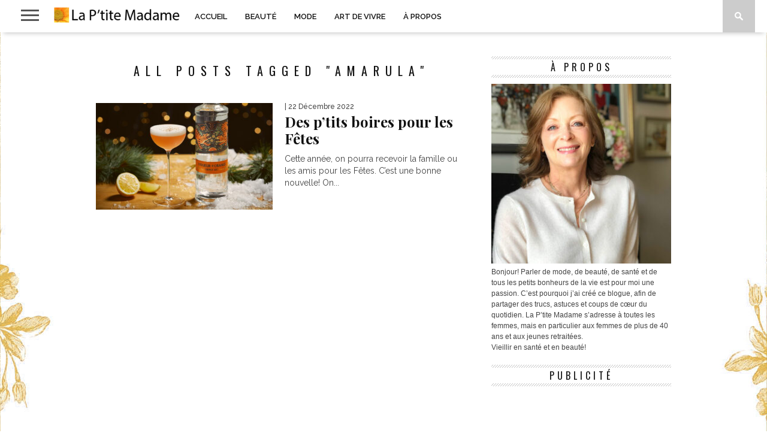

--- FILE ---
content_type: text/html; charset=utf-8
request_url: https://www.google.com/recaptcha/api2/aframe
body_size: 265
content:
<!DOCTYPE HTML><html><head><meta http-equiv="content-type" content="text/html; charset=UTF-8"></head><body><script nonce="sD87mcQdW3wUHgia7a1rVQ">/** Anti-fraud and anti-abuse applications only. See google.com/recaptcha */ try{var clients={'sodar':'https://pagead2.googlesyndication.com/pagead/sodar?'};window.addEventListener("message",function(a){try{if(a.source===window.parent){var b=JSON.parse(a.data);var c=clients[b['id']];if(c){var d=document.createElement('img');d.src=c+b['params']+'&rc='+(localStorage.getItem("rc::a")?sessionStorage.getItem("rc::b"):"");window.document.body.appendChild(d);sessionStorage.setItem("rc::e",parseInt(sessionStorage.getItem("rc::e")||0)+1);localStorage.setItem("rc::h",'1769155457716');}}}catch(b){}});window.parent.postMessage("_grecaptcha_ready", "*");}catch(b){}</script></body></html>